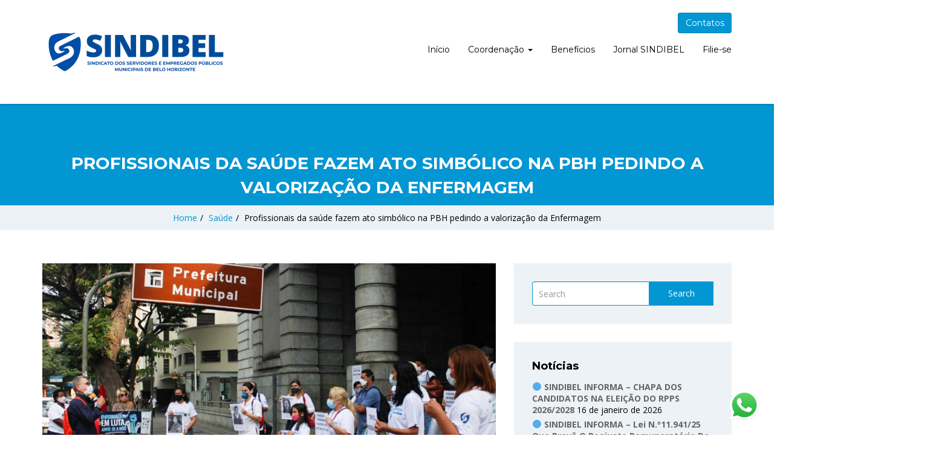

--- FILE ---
content_type: text/html; charset=UTF-8
request_url: https://sindibel.com.br/2021/05/profissionais-da-saude-fazem-ato-simbolico-na-pbh-pedindo-a-valorizacao-da-enfermagem/
body_size: 16472
content:
<!doctype html>
<html lang="pt-BR">
<head>
    <meta charset="UTF-8">
    <meta name="viewport" content="width=device-width, initial-scale=1">
    <link rel="profile" href="http://gmpg.org/xfn/11">

    <meta name='robots' content='index, follow, max-image-preview:large, max-snippet:-1, max-video-preview:-1' />

	<!-- This site is optimized with the Yoast SEO plugin v23.5 - https://yoast.com/wordpress/plugins/seo/ -->
	<title>Profissionais da saúde fazem ato simbólico na PBH pedindo a valorização da Enfermagem - SINDIBEL</title>
	<meta name="description" content="Marcando a semana da enfermagem, o SINDIBEL e os profissionais da enfermagem realizaram um ato simbólico de protesto em frente à PBH" />
	<link rel="canonical" href="https://sindibel.com.br/2021/05/profissionais-da-saude-fazem-ato-simbolico-na-pbh-pedindo-a-valorizacao-da-enfermagem/" />
	<meta property="og:locale" content="pt_BR" />
	<meta property="og:type" content="article" />
	<meta property="og:title" content="Profissionais da saúde fazem ato simbólico na PBH pedindo a valorização da Enfermagem - SINDIBEL" />
	<meta property="og:description" content="Marcando a semana da enfermagem, o SINDIBEL e os profissionais da enfermagem realizaram um ato simbólico de protesto em frente à PBH" />
	<meta property="og:url" content="https://sindibel.com.br/2021/05/profissionais-da-saude-fazem-ato-simbolico-na-pbh-pedindo-a-valorizacao-da-enfermagem/" />
	<meta property="og:site_name" content="SINDIBEL" />
	<meta property="article:publisher" content="https://www.facebook.com/sindibel" />
	<meta property="article:published_time" content="2021-05-14T17:00:34+00:00" />
	<meta property="article:modified_time" content="2021-05-18T16:36:25+00:00" />
	<meta property="og:image" content="https://sindibel.com.br/wp-content/uploads/2021/05/enmferm.png" />
	<meta property="og:image:width" content="1170" />
	<meta property="og:image:height" content="600" />
	<meta property="og:image:type" content="image/png" />
	<meta name="author" content="Comunicação" />
	<meta name="twitter:card" content="summary_large_image" />
	<meta name="twitter:creator" content="@sindibel" />
	<meta name="twitter:site" content="@sindibel" />
	<meta name="twitter:label1" content="Escrito por" />
	<meta name="twitter:data1" content="Comunicação" />
	<meta name="twitter:label2" content="Est. tempo de leitura" />
	<meta name="twitter:data2" content="1 minuto" />
	<script type="application/ld+json" class="yoast-schema-graph">{"@context":"https://schema.org","@graph":[{"@type":"Article","@id":"https://sindibel.com.br/2021/05/profissionais-da-saude-fazem-ato-simbolico-na-pbh-pedindo-a-valorizacao-da-enfermagem/#article","isPartOf":{"@id":"https://sindibel.com.br/2021/05/profissionais-da-saude-fazem-ato-simbolico-na-pbh-pedindo-a-valorizacao-da-enfermagem/"},"author":{"name":"Comunicação","@id":"https://sindibel.com.br/#/schema/person/7453fa65ff44fe6a608baffc77d8dc8e"},"headline":"Profissionais da saúde fazem ato simbólico na PBH pedindo a valorização da Enfermagem","datePublished":"2021-05-14T17:00:34+00:00","dateModified":"2021-05-18T16:36:25+00:00","mainEntityOfPage":{"@id":"https://sindibel.com.br/2021/05/profissionais-da-saude-fazem-ato-simbolico-na-pbh-pedindo-a-valorizacao-da-enfermagem/"},"wordCount":179,"publisher":{"@id":"https://sindibel.com.br/#organization"},"image":{"@id":"https://sindibel.com.br/2021/05/profissionais-da-saude-fazem-ato-simbolico-na-pbh-pedindo-a-valorizacao-da-enfermagem/#primaryimage"},"thumbnailUrl":"https://sindibel.com.br/wp-content/uploads/2021/05/enmferm.png","keywords":["enfermagem","PBH","piso da enfermagem","protesto"],"articleSection":["Saúde"],"inLanguage":"pt-BR"},{"@type":"WebPage","@id":"https://sindibel.com.br/2021/05/profissionais-da-saude-fazem-ato-simbolico-na-pbh-pedindo-a-valorizacao-da-enfermagem/","url":"https://sindibel.com.br/2021/05/profissionais-da-saude-fazem-ato-simbolico-na-pbh-pedindo-a-valorizacao-da-enfermagem/","name":"Profissionais da saúde fazem ato simbólico na PBH pedindo a valorização da Enfermagem - SINDIBEL","isPartOf":{"@id":"https://sindibel.com.br/#website"},"primaryImageOfPage":{"@id":"https://sindibel.com.br/2021/05/profissionais-da-saude-fazem-ato-simbolico-na-pbh-pedindo-a-valorizacao-da-enfermagem/#primaryimage"},"image":{"@id":"https://sindibel.com.br/2021/05/profissionais-da-saude-fazem-ato-simbolico-na-pbh-pedindo-a-valorizacao-da-enfermagem/#primaryimage"},"thumbnailUrl":"https://sindibel.com.br/wp-content/uploads/2021/05/enmferm.png","datePublished":"2021-05-14T17:00:34+00:00","dateModified":"2021-05-18T16:36:25+00:00","description":"Marcando a semana da enfermagem, o SINDIBEL e os profissionais da enfermagem realizaram um ato simbólico de protesto em frente à PBH","breadcrumb":{"@id":"https://sindibel.com.br/2021/05/profissionais-da-saude-fazem-ato-simbolico-na-pbh-pedindo-a-valorizacao-da-enfermagem/#breadcrumb"},"inLanguage":"pt-BR","potentialAction":[{"@type":"ReadAction","target":["https://sindibel.com.br/2021/05/profissionais-da-saude-fazem-ato-simbolico-na-pbh-pedindo-a-valorizacao-da-enfermagem/"]}]},{"@type":"ImageObject","inLanguage":"pt-BR","@id":"https://sindibel.com.br/2021/05/profissionais-da-saude-fazem-ato-simbolico-na-pbh-pedindo-a-valorizacao-da-enfermagem/#primaryimage","url":"https://sindibel.com.br/wp-content/uploads/2021/05/enmferm.png","contentUrl":"https://sindibel.com.br/wp-content/uploads/2021/05/enmferm.png","width":1170,"height":600},{"@type":"BreadcrumbList","@id":"https://sindibel.com.br/2021/05/profissionais-da-saude-fazem-ato-simbolico-na-pbh-pedindo-a-valorizacao-da-enfermagem/#breadcrumb","itemListElement":[{"@type":"ListItem","position":1,"name":"Início","item":"https://sindibel.com.br/"},{"@type":"ListItem","position":2,"name":"Notícias","item":"https://sindibel.com.br/noticias/"},{"@type":"ListItem","position":3,"name":"Profissionais da saúde fazem ato simbólico na PBH pedindo a valorização da Enfermagem"}]},{"@type":"WebSite","@id":"https://sindibel.com.br/#website","url":"https://sindibel.com.br/","name":"SINDIBEL","description":"Sindicato dos Servidores Públicos Municipais de Belo Horizonte","publisher":{"@id":"https://sindibel.com.br/#organization"},"potentialAction":[{"@type":"SearchAction","target":{"@type":"EntryPoint","urlTemplate":"https://sindibel.com.br/?s={search_term_string}"},"query-input":{"@type":"PropertyValueSpecification","valueRequired":true,"valueName":"search_term_string"}}],"inLanguage":"pt-BR"},{"@type":"Organization","@id":"https://sindibel.com.br/#organization","name":"SINDIBEL","url":"https://sindibel.com.br/","logo":{"@type":"ImageObject","inLanguage":"pt-BR","@id":"https://sindibel.com.br/#/schema/logo/image/","url":"https://sindibel.com.br/wp-content/uploads/2021/01/fav.png","contentUrl":"https://sindibel.com.br/wp-content/uploads/2021/01/fav.png","width":336,"height":297,"caption":"SINDIBEL"},"image":{"@id":"https://sindibel.com.br/#/schema/logo/image/"},"sameAs":["https://www.facebook.com/sindibel","https://x.com/sindibel","https://www.instagram.com/sindibelsindicato/","https://www.youtube.com/user/CanalSindibel"]},{"@type":"Person","@id":"https://sindibel.com.br/#/schema/person/7453fa65ff44fe6a608baffc77d8dc8e","name":"Comunicação","image":{"@type":"ImageObject","inLanguage":"pt-BR","@id":"https://sindibel.com.br/#/schema/person/image/","url":"https://secure.gravatar.com/avatar/b4641deeeacd09dc4e8967f1dc686107?s=96&d=mm&r=g","contentUrl":"https://secure.gravatar.com/avatar/b4641deeeacd09dc4e8967f1dc686107?s=96&d=mm&r=g","caption":"Comunicação"},"sameAs":["https://sindibel.com.br"],"url":"https://sindibel.com.br/author/8fbbec5ba284b734/"}]}</script>
	<!-- / Yoast SEO plugin. -->


<link rel='dns-prefetch' href='//fonts.googleapis.com' />
<link rel='preconnect' href='https://fonts.gstatic.com' crossorigin />
<link rel="alternate" type="application/rss+xml" title="Feed para SINDIBEL &raquo;" href="https://sindibel.com.br/feed/" />
<link rel="alternate" type="application/rss+xml" title="Feed de comentários para SINDIBEL &raquo;" href="https://sindibel.com.br/comments/feed/" />
<script type="text/javascript">
/* <![CDATA[ */
window._wpemojiSettings = {"baseUrl":"https:\/\/s.w.org\/images\/core\/emoji\/14.0.0\/72x72\/","ext":".png","svgUrl":"https:\/\/s.w.org\/images\/core\/emoji\/14.0.0\/svg\/","svgExt":".svg","source":{"concatemoji":"https:\/\/sindibel.com.br\/wp-includes\/js\/wp-emoji-release.min.js?ver=6.4.7"}};
/*! This file is auto-generated */
!function(i,n){var o,s,e;function c(e){try{var t={supportTests:e,timestamp:(new Date).valueOf()};sessionStorage.setItem(o,JSON.stringify(t))}catch(e){}}function p(e,t,n){e.clearRect(0,0,e.canvas.width,e.canvas.height),e.fillText(t,0,0);var t=new Uint32Array(e.getImageData(0,0,e.canvas.width,e.canvas.height).data),r=(e.clearRect(0,0,e.canvas.width,e.canvas.height),e.fillText(n,0,0),new Uint32Array(e.getImageData(0,0,e.canvas.width,e.canvas.height).data));return t.every(function(e,t){return e===r[t]})}function u(e,t,n){switch(t){case"flag":return n(e,"\ud83c\udff3\ufe0f\u200d\u26a7\ufe0f","\ud83c\udff3\ufe0f\u200b\u26a7\ufe0f")?!1:!n(e,"\ud83c\uddfa\ud83c\uddf3","\ud83c\uddfa\u200b\ud83c\uddf3")&&!n(e,"\ud83c\udff4\udb40\udc67\udb40\udc62\udb40\udc65\udb40\udc6e\udb40\udc67\udb40\udc7f","\ud83c\udff4\u200b\udb40\udc67\u200b\udb40\udc62\u200b\udb40\udc65\u200b\udb40\udc6e\u200b\udb40\udc67\u200b\udb40\udc7f");case"emoji":return!n(e,"\ud83e\udef1\ud83c\udffb\u200d\ud83e\udef2\ud83c\udfff","\ud83e\udef1\ud83c\udffb\u200b\ud83e\udef2\ud83c\udfff")}return!1}function f(e,t,n){var r="undefined"!=typeof WorkerGlobalScope&&self instanceof WorkerGlobalScope?new OffscreenCanvas(300,150):i.createElement("canvas"),a=r.getContext("2d",{willReadFrequently:!0}),o=(a.textBaseline="top",a.font="600 32px Arial",{});return e.forEach(function(e){o[e]=t(a,e,n)}),o}function t(e){var t=i.createElement("script");t.src=e,t.defer=!0,i.head.appendChild(t)}"undefined"!=typeof Promise&&(o="wpEmojiSettingsSupports",s=["flag","emoji"],n.supports={everything:!0,everythingExceptFlag:!0},e=new Promise(function(e){i.addEventListener("DOMContentLoaded",e,{once:!0})}),new Promise(function(t){var n=function(){try{var e=JSON.parse(sessionStorage.getItem(o));if("object"==typeof e&&"number"==typeof e.timestamp&&(new Date).valueOf()<e.timestamp+604800&&"object"==typeof e.supportTests)return e.supportTests}catch(e){}return null}();if(!n){if("undefined"!=typeof Worker&&"undefined"!=typeof OffscreenCanvas&&"undefined"!=typeof URL&&URL.createObjectURL&&"undefined"!=typeof Blob)try{var e="postMessage("+f.toString()+"("+[JSON.stringify(s),u.toString(),p.toString()].join(",")+"));",r=new Blob([e],{type:"text/javascript"}),a=new Worker(URL.createObjectURL(r),{name:"wpTestEmojiSupports"});return void(a.onmessage=function(e){c(n=e.data),a.terminate(),t(n)})}catch(e){}c(n=f(s,u,p))}t(n)}).then(function(e){for(var t in e)n.supports[t]=e[t],n.supports.everything=n.supports.everything&&n.supports[t],"flag"!==t&&(n.supports.everythingExceptFlag=n.supports.everythingExceptFlag&&n.supports[t]);n.supports.everythingExceptFlag=n.supports.everythingExceptFlag&&!n.supports.flag,n.DOMReady=!1,n.readyCallback=function(){n.DOMReady=!0}}).then(function(){return e}).then(function(){var e;n.supports.everything||(n.readyCallback(),(e=n.source||{}).concatemoji?t(e.concatemoji):e.wpemoji&&e.twemoji&&(t(e.twemoji),t(e.wpemoji)))}))}((window,document),window._wpemojiSettings);
/* ]]> */
</script>
<link rel='stylesheet' id='embed-pdf-viewer-css' href='https://sindibel.com.br/wp-content/plugins/embed-pdf-viewer/css/embed-pdf-viewer.css?ver=2.4.6' type='text/css' media='screen' />
<link rel='stylesheet' id='ht_ctc_main_css-css' href='https://sindibel.com.br/wp-content/plugins/click-to-chat-for-whatsapp/new/inc/assets/css/main.css?ver=4.30' type='text/css' media='all' />
<style id='wp-emoji-styles-inline-css' type='text/css'>

	img.wp-smiley, img.emoji {
		display: inline !important;
		border: none !important;
		box-shadow: none !important;
		height: 1em !important;
		width: 1em !important;
		margin: 0 0.07em !important;
		vertical-align: -0.1em !important;
		background: none !important;
		padding: 0 !important;
	}
</style>
<link rel='stylesheet' id='wp-block-library-css' href='https://sindibel.com.br/wp-includes/css/dist/block-library/style.min.css?ver=6.4.7' type='text/css' media='all' />
<style id='classic-theme-styles-inline-css' type='text/css'>
/*! This file is auto-generated */
.wp-block-button__link{color:#fff;background-color:#32373c;border-radius:9999px;box-shadow:none;text-decoration:none;padding:calc(.667em + 2px) calc(1.333em + 2px);font-size:1.125em}.wp-block-file__button{background:#32373c;color:#fff;text-decoration:none}
</style>
<style id='global-styles-inline-css' type='text/css'>
body{--wp--preset--color--black: #000000;--wp--preset--color--cyan-bluish-gray: #abb8c3;--wp--preset--color--white: #ffffff;--wp--preset--color--pale-pink: #f78da7;--wp--preset--color--vivid-red: #cf2e2e;--wp--preset--color--luminous-vivid-orange: #ff6900;--wp--preset--color--luminous-vivid-amber: #fcb900;--wp--preset--color--light-green-cyan: #7bdcb5;--wp--preset--color--vivid-green-cyan: #00d084;--wp--preset--color--pale-cyan-blue: #8ed1fc;--wp--preset--color--vivid-cyan-blue: #0693e3;--wp--preset--color--vivid-purple: #9b51e0;--wp--preset--gradient--vivid-cyan-blue-to-vivid-purple: linear-gradient(135deg,rgba(6,147,227,1) 0%,rgb(155,81,224) 100%);--wp--preset--gradient--light-green-cyan-to-vivid-green-cyan: linear-gradient(135deg,rgb(122,220,180) 0%,rgb(0,208,130) 100%);--wp--preset--gradient--luminous-vivid-amber-to-luminous-vivid-orange: linear-gradient(135deg,rgba(252,185,0,1) 0%,rgba(255,105,0,1) 100%);--wp--preset--gradient--luminous-vivid-orange-to-vivid-red: linear-gradient(135deg,rgba(255,105,0,1) 0%,rgb(207,46,46) 100%);--wp--preset--gradient--very-light-gray-to-cyan-bluish-gray: linear-gradient(135deg,rgb(238,238,238) 0%,rgb(169,184,195) 100%);--wp--preset--gradient--cool-to-warm-spectrum: linear-gradient(135deg,rgb(74,234,220) 0%,rgb(151,120,209) 20%,rgb(207,42,186) 40%,rgb(238,44,130) 60%,rgb(251,105,98) 80%,rgb(254,248,76) 100%);--wp--preset--gradient--blush-light-purple: linear-gradient(135deg,rgb(255,206,236) 0%,rgb(152,150,240) 100%);--wp--preset--gradient--blush-bordeaux: linear-gradient(135deg,rgb(254,205,165) 0%,rgb(254,45,45) 50%,rgb(107,0,62) 100%);--wp--preset--gradient--luminous-dusk: linear-gradient(135deg,rgb(255,203,112) 0%,rgb(199,81,192) 50%,rgb(65,88,208) 100%);--wp--preset--gradient--pale-ocean: linear-gradient(135deg,rgb(255,245,203) 0%,rgb(182,227,212) 50%,rgb(51,167,181) 100%);--wp--preset--gradient--electric-grass: linear-gradient(135deg,rgb(202,248,128) 0%,rgb(113,206,126) 100%);--wp--preset--gradient--midnight: linear-gradient(135deg,rgb(2,3,129) 0%,rgb(40,116,252) 100%);--wp--preset--font-size--small: 13px;--wp--preset--font-size--medium: 20px;--wp--preset--font-size--large: 36px;--wp--preset--font-size--x-large: 42px;--wp--preset--spacing--20: 0.44rem;--wp--preset--spacing--30: 0.67rem;--wp--preset--spacing--40: 1rem;--wp--preset--spacing--50: 1.5rem;--wp--preset--spacing--60: 2.25rem;--wp--preset--spacing--70: 3.38rem;--wp--preset--spacing--80: 5.06rem;--wp--preset--shadow--natural: 6px 6px 9px rgba(0, 0, 0, 0.2);--wp--preset--shadow--deep: 12px 12px 50px rgba(0, 0, 0, 0.4);--wp--preset--shadow--sharp: 6px 6px 0px rgba(0, 0, 0, 0.2);--wp--preset--shadow--outlined: 6px 6px 0px -3px rgba(255, 255, 255, 1), 6px 6px rgba(0, 0, 0, 1);--wp--preset--shadow--crisp: 6px 6px 0px rgba(0, 0, 0, 1);}:where(.is-layout-flex){gap: 0.5em;}:where(.is-layout-grid){gap: 0.5em;}body .is-layout-flow > .alignleft{float: left;margin-inline-start: 0;margin-inline-end: 2em;}body .is-layout-flow > .alignright{float: right;margin-inline-start: 2em;margin-inline-end: 0;}body .is-layout-flow > .aligncenter{margin-left: auto !important;margin-right: auto !important;}body .is-layout-constrained > .alignleft{float: left;margin-inline-start: 0;margin-inline-end: 2em;}body .is-layout-constrained > .alignright{float: right;margin-inline-start: 2em;margin-inline-end: 0;}body .is-layout-constrained > .aligncenter{margin-left: auto !important;margin-right: auto !important;}body .is-layout-constrained > :where(:not(.alignleft):not(.alignright):not(.alignfull)){max-width: var(--wp--style--global--content-size);margin-left: auto !important;margin-right: auto !important;}body .is-layout-constrained > .alignwide{max-width: var(--wp--style--global--wide-size);}body .is-layout-flex{display: flex;}body .is-layout-flex{flex-wrap: wrap;align-items: center;}body .is-layout-flex > *{margin: 0;}body .is-layout-grid{display: grid;}body .is-layout-grid > *{margin: 0;}:where(.wp-block-columns.is-layout-flex){gap: 2em;}:where(.wp-block-columns.is-layout-grid){gap: 2em;}:where(.wp-block-post-template.is-layout-flex){gap: 1.25em;}:where(.wp-block-post-template.is-layout-grid){gap: 1.25em;}.has-black-color{color: var(--wp--preset--color--black) !important;}.has-cyan-bluish-gray-color{color: var(--wp--preset--color--cyan-bluish-gray) !important;}.has-white-color{color: var(--wp--preset--color--white) !important;}.has-pale-pink-color{color: var(--wp--preset--color--pale-pink) !important;}.has-vivid-red-color{color: var(--wp--preset--color--vivid-red) !important;}.has-luminous-vivid-orange-color{color: var(--wp--preset--color--luminous-vivid-orange) !important;}.has-luminous-vivid-amber-color{color: var(--wp--preset--color--luminous-vivid-amber) !important;}.has-light-green-cyan-color{color: var(--wp--preset--color--light-green-cyan) !important;}.has-vivid-green-cyan-color{color: var(--wp--preset--color--vivid-green-cyan) !important;}.has-pale-cyan-blue-color{color: var(--wp--preset--color--pale-cyan-blue) !important;}.has-vivid-cyan-blue-color{color: var(--wp--preset--color--vivid-cyan-blue) !important;}.has-vivid-purple-color{color: var(--wp--preset--color--vivid-purple) !important;}.has-black-background-color{background-color: var(--wp--preset--color--black) !important;}.has-cyan-bluish-gray-background-color{background-color: var(--wp--preset--color--cyan-bluish-gray) !important;}.has-white-background-color{background-color: var(--wp--preset--color--white) !important;}.has-pale-pink-background-color{background-color: var(--wp--preset--color--pale-pink) !important;}.has-vivid-red-background-color{background-color: var(--wp--preset--color--vivid-red) !important;}.has-luminous-vivid-orange-background-color{background-color: var(--wp--preset--color--luminous-vivid-orange) !important;}.has-luminous-vivid-amber-background-color{background-color: var(--wp--preset--color--luminous-vivid-amber) !important;}.has-light-green-cyan-background-color{background-color: var(--wp--preset--color--light-green-cyan) !important;}.has-vivid-green-cyan-background-color{background-color: var(--wp--preset--color--vivid-green-cyan) !important;}.has-pale-cyan-blue-background-color{background-color: var(--wp--preset--color--pale-cyan-blue) !important;}.has-vivid-cyan-blue-background-color{background-color: var(--wp--preset--color--vivid-cyan-blue) !important;}.has-vivid-purple-background-color{background-color: var(--wp--preset--color--vivid-purple) !important;}.has-black-border-color{border-color: var(--wp--preset--color--black) !important;}.has-cyan-bluish-gray-border-color{border-color: var(--wp--preset--color--cyan-bluish-gray) !important;}.has-white-border-color{border-color: var(--wp--preset--color--white) !important;}.has-pale-pink-border-color{border-color: var(--wp--preset--color--pale-pink) !important;}.has-vivid-red-border-color{border-color: var(--wp--preset--color--vivid-red) !important;}.has-luminous-vivid-orange-border-color{border-color: var(--wp--preset--color--luminous-vivid-orange) !important;}.has-luminous-vivid-amber-border-color{border-color: var(--wp--preset--color--luminous-vivid-amber) !important;}.has-light-green-cyan-border-color{border-color: var(--wp--preset--color--light-green-cyan) !important;}.has-vivid-green-cyan-border-color{border-color: var(--wp--preset--color--vivid-green-cyan) !important;}.has-pale-cyan-blue-border-color{border-color: var(--wp--preset--color--pale-cyan-blue) !important;}.has-vivid-cyan-blue-border-color{border-color: var(--wp--preset--color--vivid-cyan-blue) !important;}.has-vivid-purple-border-color{border-color: var(--wp--preset--color--vivid-purple) !important;}.has-vivid-cyan-blue-to-vivid-purple-gradient-background{background: var(--wp--preset--gradient--vivid-cyan-blue-to-vivid-purple) !important;}.has-light-green-cyan-to-vivid-green-cyan-gradient-background{background: var(--wp--preset--gradient--light-green-cyan-to-vivid-green-cyan) !important;}.has-luminous-vivid-amber-to-luminous-vivid-orange-gradient-background{background: var(--wp--preset--gradient--luminous-vivid-amber-to-luminous-vivid-orange) !important;}.has-luminous-vivid-orange-to-vivid-red-gradient-background{background: var(--wp--preset--gradient--luminous-vivid-orange-to-vivid-red) !important;}.has-very-light-gray-to-cyan-bluish-gray-gradient-background{background: var(--wp--preset--gradient--very-light-gray-to-cyan-bluish-gray) !important;}.has-cool-to-warm-spectrum-gradient-background{background: var(--wp--preset--gradient--cool-to-warm-spectrum) !important;}.has-blush-light-purple-gradient-background{background: var(--wp--preset--gradient--blush-light-purple) !important;}.has-blush-bordeaux-gradient-background{background: var(--wp--preset--gradient--blush-bordeaux) !important;}.has-luminous-dusk-gradient-background{background: var(--wp--preset--gradient--luminous-dusk) !important;}.has-pale-ocean-gradient-background{background: var(--wp--preset--gradient--pale-ocean) !important;}.has-electric-grass-gradient-background{background: var(--wp--preset--gradient--electric-grass) !important;}.has-midnight-gradient-background{background: var(--wp--preset--gradient--midnight) !important;}.has-small-font-size{font-size: var(--wp--preset--font-size--small) !important;}.has-medium-font-size{font-size: var(--wp--preset--font-size--medium) !important;}.has-large-font-size{font-size: var(--wp--preset--font-size--large) !important;}.has-x-large-font-size{font-size: var(--wp--preset--font-size--x-large) !important;}
.wp-block-navigation a:where(:not(.wp-element-button)){color: inherit;}
:where(.wp-block-post-template.is-layout-flex){gap: 1.25em;}:where(.wp-block-post-template.is-layout-grid){gap: 1.25em;}
:where(.wp-block-columns.is-layout-flex){gap: 2em;}:where(.wp-block-columns.is-layout-grid){gap: 2em;}
.wp-block-pullquote{font-size: 1.5em;line-height: 1.6;}
</style>
<link rel='stylesheet' id='sequence-theme-basic-css' href='https://sindibel.com.br/wp-content/plugins/academix-core/assets/css/sequence-theme.basic.min.css?ver=6.4.7' type='text/css' media='all' />
<link rel='stylesheet' id='ekko-lightbox-css' href='https://sindibel.com.br/wp-content/plugins/academix-core/assets/css/ekko-lightbox.min.css?ver=6.4.7' type='text/css' media='all' />
<link rel='stylesheet' id='pld-public-css' href='https://sindibel.com.br/wp-content/plugins/post-list-designer/assets/css/bld-public.css?ver=3.4.2' type='text/css' media='all' />
<link rel='stylesheet' id='academix-fonts-css' href='https://fonts.googleapis.com/css?family=Montserrat%3A400%2C500%2C700%7COpen+Sans%3A300%2C400%2C400italic%2C600%2C700&#038;subset=latin%2Clatin-ext' type='text/css' media='all' />
<link rel='stylesheet' id='bootstrap-css' href='https://sindibel.com.br/wp-content/themes/academix/assets/css/bootstrap.min.css?ver=3.3.2' type='text/css' media='all' />
<link rel='stylesheet' id='ionicons-min-css' href='https://sindibel.com.br/wp-content/themes/academix/assets/css/ionicons.min.css?ver=2.0.0' type='text/css' media='all' />
<link rel='stylesheet' id='animate-min-css' href='https://sindibel.com.br/wp-content/themes/academix/assets/css/animate.min.css?ver=1.0.0' type='text/css' media='all' />
<link rel='stylesheet' id='bootstrap-dropdownhover-min-css' href='https://sindibel.com.br/wp-content/themes/academix/assets/css/bootstrap-dropdownhover.min.css?ver=1.0.0' type='text/css' media='all' />
<link rel='stylesheet' id='meanmenu-css' href='https://sindibel.com.br/wp-content/themes/academix/assets/css/meanmenu.css?ver=2.0.7' type='text/css' media='all' />
<link rel='stylesheet' id='academix-main-css' href='https://sindibel.com.br/wp-content/themes/academix/assets/css/main.css?ver=1.0.0' type='text/css' media='all' />
<link rel='stylesheet' id='academix-style-css' href='https://sindibel.com.br/wp-content/themes/academix/style.css?ver=1.2.1' type='text/css' media='all' />
<style id='academix-style-inline-css' type='text/css'>
.navbar-brand img{ height:134px; }.navbar-brand img{ width:310px; }
</style>
<link rel='stylesheet' id='academix-print-style-css' href='https://sindibel.com.br/wp-content/themes/academix/print.css?ver=1.2.1' type='text/css' media='print' />
<link rel="preload" as="style" href="https://fonts.googleapis.com/css?family=Montserrat:400,700%7COpen%20Sans:400&#038;display=swap&#038;ver=1762897944" /><link rel="stylesheet" href="https://fonts.googleapis.com/css?family=Montserrat:400,700%7COpen%20Sans:400&#038;display=swap&#038;ver=1762897944" media="print" onload="this.media='all'"><noscript><link rel="stylesheet" href="https://fonts.googleapis.com/css?family=Montserrat:400,700%7COpen%20Sans:400&#038;display=swap&#038;ver=1762897944" /></noscript><link rel='stylesheet' id='kc-general-css' href='https://sindibel.com.br/wp-content/plugins/kingcomposer/assets/frontend/css/kingcomposer.min.css?ver=2.9.6' type='text/css' media='all' />
<link rel='stylesheet' id='kc-animate-css' href='https://sindibel.com.br/wp-content/plugins/kingcomposer/assets/css/animate.css?ver=2.9.6' type='text/css' media='all' />
<link rel='stylesheet' id='kc-icon-1-css' href='https://sindibel.com.br/wp-content/themes/academix/assets/css/ionicons.min.css?ver=2.9.6' type='text/css' media='all' />
<link rel='stylesheet' id='kc-icon-2-css' href='https://sindibel.com.br/wp-content/plugins/kingcomposer/assets/css/icons.css?ver=2.9.6' type='text/css' media='all' />
<script type="text/javascript" src="https://sindibel.com.br/wp-includes/js/jquery/jquery.min.js?ver=3.7.1" id="jquery-core-js"></script>
<script type="text/javascript" src="https://sindibel.com.br/wp-includes/js/jquery/jquery-migrate.min.js?ver=3.4.1" id="jquery-migrate-js"></script>
<link rel="https://api.w.org/" href="https://sindibel.com.br/wp-json/" /><link rel="alternate" type="application/json" href="https://sindibel.com.br/wp-json/wp/v2/posts/4927" /><link rel="EditURI" type="application/rsd+xml" title="RSD" href="https://sindibel.com.br/xmlrpc.php?rsd" />
<meta name="generator" content="WordPress 6.4.7" />
<link rel='shortlink' href='https://sindibel.com.br/?p=4927' />
<link rel="alternate" type="application/json+oembed" href="https://sindibel.com.br/wp-json/oembed/1.0/embed?url=https%3A%2F%2Fsindibel.com.br%2F2021%2F05%2Fprofissionais-da-saude-fazem-ato-simbolico-na-pbh-pedindo-a-valorizacao-da-enfermagem%2F" />
<link rel="alternate" type="text/xml+oembed" href="https://sindibel.com.br/wp-json/oembed/1.0/embed?url=https%3A%2F%2Fsindibel.com.br%2F2021%2F05%2Fprofissionais-da-saude-fazem-ato-simbolico-na-pbh-pedindo-a-valorizacao-da-enfermagem%2F&#038;format=xml" />
<meta name="generator" content="Redux 4.5.10" /><meta name="cdp-version" content="1.5.0" /><script type="text/javascript">var kc_script_data={ajax_url:"https://sindibel.com.br/wp-admin/admin-ajax.php"}</script><link rel="apple-touch-icon" sizes="180x180" href="/wp-content/uploads/fbrfg/apple-touch-icon.png">
<link rel="icon" type="image/png" sizes="32x32" href="/wp-content/uploads/fbrfg/favicon-32x32.png">
<link rel="icon" type="image/png" sizes="16x16" href="/wp-content/uploads/fbrfg/favicon-16x16.png">
<link rel="manifest" href="/wp-content/uploads/fbrfg/site.webmanifest">
<link rel="mask-icon" href="/wp-content/uploads/fbrfg/safari-pinned-tab.svg" color="#5bbad5">
<link rel="shortcut icon" href="/wp-content/uploads/fbrfg/favicon.ico">
<meta name="msapplication-TileColor" content="#da532c">
<meta name="msapplication-config" content="/wp-content/uploads/fbrfg/browserconfig.xml">
<meta name="theme-color" content="#ffffff"><link rel="icon" href="https://sindibel.com.br/wp-content/uploads/2021/01/cropped-fav-32x32.png" sizes="32x32" />
<link rel="icon" href="https://sindibel.com.br/wp-content/uploads/2021/01/cropped-fav-192x192.png" sizes="192x192" />
<link rel="apple-touch-icon" href="https://sindibel.com.br/wp-content/uploads/2021/01/cropped-fav-180x180.png" />
<meta name="msapplication-TileImage" content="https://sindibel.com.br/wp-content/uploads/2021/01/cropped-fav-270x270.png" />
	<style>
	.sabbi-page-header{
		background-color: ;
	}
	.blog-banner.sabbi-page-header{
		background-color: ;
	}
    </style>
			<style type="text/css" id="wp-custom-css">
			.mean-nav .mobile-menu-logo a.navbar-brand img {
		width: 150px !important;
		object-fit: cover;
}
div.pld-pagination.pld-clearfix{
		padding-top: 20px !important;
}
.journal-papers-doi span {
		color: transparent;
}
.journal-papers-doi span:before {
		content:'DOM:\2004';
padding-right: 2px;
		color: black ;
}
.blo-cat, .blo-tag{
	display:none !important;
}		</style>
		<style id="academix_options-dynamic-css" title="dynamic-css" class="redux-options-output">.academix-content-area{padding-top:25px;padding-bottom:25px;}.navbar-white{padding-top:0px;padding-bottom:0px;}.navbar-nav>li>a{padding-top:15px;padding-right:15px;padding-bottom:15px;padding-left:15px;}.navbar-nav-hov_underline .navbar-nav .dropdown-menu{width:210px;}.navbar-nav-hov_underline .navbar-nav .dropdown-menu li a{padding-top:10px;padding-right:15px;padding-bottom:10px;padding-left:15px;}.navbar-nav{font-family:Montserrat;line-height:20px;font-weight:400;font-size:12px;}.navbar-white{background-color:#fff;}{color:#fff;}{background-color:#000;}.navbar-nav-hov_underline .navbar-nav li a{color:#000;}{background-color:#000;}.navbar-nav-hov_underline .navbar-nav li a:hover{color:#000;}.navbar-nav-hov_underline .navbar-nav .dropdown-menu{background-color:#fff;}{color:#fff;}{background-color:#000000;}.navbar-nav-hov_underline .navbar-nav .dropdown-menu > li > a{color:#000000;}{background-color:#000000;}.navbar-nav-hov_underline .navbar-nav .dropdown-menu > li > a:hover{color:#000000;}.mean-nav .mobile-menu-logo a.navbar-brand img{height:82px;width:213px;}.mean-container .mean-nav{padding-top:0px;padding-bottom:0px;}.mean-container .mean-nav ul li a{padding-top:8px;padding-left:15px;}.mean-container .mean-nav ul li li a{padding-top:8px;}.mean-container .mean-nav{font-family:Montserrat;line-height:26px;font-weight:400;font-size:12px;}.mean-container .mean-nav ul li a.mean-expand:hover{background-color:#ffffff;}{color:#ffffff;}.mean-container .mean-nav{background-color:#fff;}{color:#fff;}{background-color:#000;}.mean-container .mean-nav ul li a{color:#000;}{background-color:#000;}.mean-container .mean-nav ul li a:hover{color:#000;}.mean-container .mean-nav ul li li a{background-color:#fff;}{color:#fff;}{background-color:#000000;}.mean-container .mean-nav ul li li a{color:#000000;}{background-color:#000000;}.mean-container .mean-nav ul li li a:hover{color:#000000;}.navbar-nav{font-size:14px;}.nav-btn-wrap .btn-primary{background-color:#0296d3;}{color:#0296d3;}.nav-btn-wrap .btn-primary{border-right:0px solid #0296d3;}{background-color:#ffffff;}.sabbi-page-header .page-title{color:#ffffff;}.breadcrumb{padding-top:8px;padding-right:15px;padding-bottom:8px;padding-left:15px;}.auth-breadcrumb-wrap{background-color:#EDF2F6;}{color:#EDF2F6;}{background-color:#000000;}.sabbi-breadcrumb{color:#000000;}{background-color:#000;}.sabbi-breadcrumb > li > span.separator{color:#000;}.blog-banner.sabbi-page-header .page-title{font-family:Montserrat;line-height:40px;font-weight:700;font-size:28px;}{background-color:#ffffff;}.blog-banner.sabbi-page-header .page-title{color:#ffffff;}.blog-breadcrumb .breadcrumb{padding-top:8px;padding-right:15px;padding-bottom:8px;padding-left:15px;}.blog-breadcrumb.auth-breadcrumb-wrap{background-color:#EDF2F6;}{color:#EDF2F6;}{background-color:#000;}.blog-breadcrumb .breadcrumb{color:#000;}{background-color:#000;}.blog-breadcrumb .sabbi-breadcrumb > li > span.separator{color:#000;}.section-footer .footer-site-info{padding-top:50px;padding-bottom:50px;}.site-footer.section-footer{background-color:#EDF2F6;}{color:#EDF2F6;}.section-footer .footer-site-info .widget-title{font-family:Montserrat;line-height:20px;font-weight:700;font-size:16px;}.section-footer .widget_text .textwidget p, .section-footer p, .footer-site-info .event-list .title a, .section-footer .widget ul li a, .footer-site-info .event-list .date{font-family:"Open Sans";line-height:25px;font-size:14px;}{background-color:#000;}.section-footer .footer-site-info .widget-title{color:#000;}.section-footer .footer-bar{padding-top:20px;padding-bottom:20px;}.section-footer .footer-bar .powredby, .copyright{font-family:"Open Sans";line-height:25px;font-weight:400;font-size:12px;}.section-footer .footer-bar{background-color:#e6ebef;}{color:#e6ebef;}{background-color:#000;}.powredby, .copyright{color:#000;}body{font-family:"Open Sans";line-height:25.032px;font-weight:400;font-style:normal;color:#000000;font-size:14px;}a{color:#0296d3;}a:hover{color:#0296d3;}a:active{color:#0296d3;}h1{font-family:Montserrat;font-weight:700;font-style:normal;color:#111;}h2{font-family:Montserrat;font-weight:700;font-style:normal;}h3{font-family:Montserrat;line-height:20px;font-weight:700;font-style:normal;color:#000;font-size:24px;}h4{font-family:Montserrat;line-height:20px;font-weight:700;font-style:normal;color:#000;font-size:18px;}h5{font-family:Montserrat;line-height:20px;font-weight:700;font-style:normal;color:#000;font-size:14px;}h6{font-family:Montserrat;line-height:20px;font-weight:700;font-style:normal;color:#000;font-size:12px;}</style></head>

<body class="post-template-default single single-post postid-4927 single-format-standard wp-custom-logo color1 kc-css-system">

<!-- start preloader -->
<div class="preloader-wrap">
    <div class="preloader-spinner">
        <div class="preloader-dot1"></div>
        <div class="preloader-dot2"></div>
    </div>
</div>
<!-- / end preloader -->


<div class="site-main" style="background-image: url();" >
<div id="page" class="site ">
    <header class="sabbi-site-head">
        <nav class="navbar hidden-sm hidden-xs navbar-white navbar-kawsa navbar-fixed-top " role="navigation">
            <div class="container">
                <div class="navbar-header">
                    <button aria-controls="navbar" aria-expanded="false" class="navbar-toggle collapsed" data-target="#navbar" data-toggle="collapse" type="button"><span class="sr-only"> Toggle navigation</span> <span class="icon-bar"></span> <span class="icon-bar"></span> <span class="icon-bar"></span></button> 
                    	    <a class="navbar-brand" href="https://sindibel.com.br/" title="SINDIBEL" data-scroll><img src="https://sindibel.com.br/wp-content/uploads/2025/11/Logo-Sindibel-Qualidade.webp" alt="" class="img-responsive"></a>
	                  </div>
                <div class="navbar-collapse collapse sabbi-navbar-collapse  navbar-nav-hov_underline" id="navbar">
                                        <div class="nav-btn-wrap"><a href="https://sindibel.com.br/contatos" class="btn btn-primary pull-right">Contatos</a></div>
                                        <ul id="menu-main-nav" class="nav navbar-nav navbar-right"><li itemscope="itemscope" itemtype="https://www.schema.org/SiteNavigationElement" id="menu-item-1617" class="menu-item menu-item-type-post_type menu-item-object-page menu-item-home menu-item-1617"><a title="Início" href="https://sindibel.com.br/">Início</a></li>
<li itemscope="itemscope" itemtype="https://www.schema.org/SiteNavigationElement" id="menu-item-2243" class="menu-item menu-item-type-post_type menu-item-object-team menu-item-has-children menu-item-2243 dropdown"><a title="Coordenação" href="https://sindibel.com.br/diretoriasindibel/diretoria-colegiada/" data-hover="dropdown" data-animations="zoomIn" class="dropdown-toggle" aria-haspopup="true">Coordenação <span class="caret"></span></a>
<ul role="menu" class="dropdown-menu" >
	<li itemscope="itemscope" itemtype="https://www.schema.org/SiteNavigationElement" id="menu-item-7518" class="menu-item menu-item-type-custom menu-item-object-custom menu-item-7518"><a title="Diretoria Colegiada" href="https://sindibel.com.br/diretoriasindibel/diretoria-colegiada/">Diretoria Colegiada</a></li>
	<li itemscope="itemscope" itemtype="https://www.schema.org/SiteNavigationElement" id="menu-item-7517" class="menu-item menu-item-type-post_type menu-item-object-page menu-item-7517"><a title="Coordenações" href="https://sindibel.com.br/diretores/">Coordenações</a></li>
</ul>
</li>
<li itemscope="itemscope" itemtype="https://www.schema.org/SiteNavigationElement" id="menu-item-5408" class="menu-item menu-item-type-post_type menu-item-object-page menu-item-5408"><a title="Benefícios" href="https://sindibel.com.br/clube-de-beneficios/">Benefícios</a></li>
<li itemscope="itemscope" itemtype="https://www.schema.org/SiteNavigationElement" id="menu-item-6416" class="menu-item menu-item-type-post_type menu-item-object-page menu-item-6416"><a title="Jornal SINDIBEL" href="https://sindibel.com.br/jornal/">Jornal SINDIBEL</a></li>
<li itemscope="itemscope" itemtype="https://www.schema.org/SiteNavigationElement" id="menu-item-3564" class="menu-item menu-item-type-post_type menu-item-object-page menu-item-3564"><a title="Filie-se" href="https://sindibel.com.br/filiacao/">Filie-se</a></li>
</ul>                </div>
            </div>
        </nav><!-- /.navbar -->

        <div class="mobile-menu-area navbar-fixed-top">
             <div class="mobile-menu hidden-md hidden-lg" id="mob-menu">
                <div class="mobile-menu-logo">
                    	    <a class="navbar-brand" href="https://sindibel.com.br/" title="SINDIBEL" data-scroll><img src="https://sindibel.com.br/wp-content/uploads/2025/11/Logo-Sindibel-Qualidade.webp" alt="" class="img-responsive"></a>
	                  </div>
                <ul id="menu-main-nav" class="nav navbar-nav navbar-right m-menu"><li class="menu-item menu-item-type-post_type menu-item-object-page menu-item-home menu-item-1617"><a href="https://sindibel.com.br/">Início</a></li>
<li class="menu-item menu-item-type-post_type menu-item-object-team menu-item-has-children menu-item-2243"><a href="https://sindibel.com.br/diretoriasindibel/diretoria-colegiada/">Coordenação</a>
<ul class="sub-menu">
	<li class="menu-item menu-item-type-custom menu-item-object-custom menu-item-7518"><a href="https://sindibel.com.br/diretoriasindibel/diretoria-colegiada/">Diretoria Colegiada</a></li>
	<li class="menu-item menu-item-type-post_type menu-item-object-page menu-item-7517"><a href="https://sindibel.com.br/diretores/">Coordenações</a></li>
</ul>
</li>
<li class="menu-item menu-item-type-post_type menu-item-object-page menu-item-5408"><a href="https://sindibel.com.br/clube-de-beneficios/">Benefícios</a></li>
<li class="menu-item menu-item-type-post_type menu-item-object-page menu-item-6416"><a href="https://sindibel.com.br/jornal/">Jornal SINDIBEL</a></li>
<li class="menu-item menu-item-type-post_type menu-item-object-page menu-item-3564"><a href="https://sindibel.com.br/filiacao/">Filie-se</a></li>
</ul>            </div>
        </div>
    </header><!-- #masthead -->	<header class="blog-banner sabbi-page-header page-header-lg " >
        <div class="page-header-content conternt-center">
            <div class="header-title-block">
                <h1 class="page-title">Profissionais da saúde fazem ato simbólico na PBH pedindo a valorização da Enfermagem</h1>
            </div>
        </div>
    </header>

			<div class="blog-breadcrumb auth-breadcrumb-wrap  ">
	        <div class="container">
	            <ul class="breadcrumb sabbi-breadcrumb text-center"><li><a href="https://sindibel.com.br/">Home</a><span class="separator">/</span></li>
<li><a href="https://sindibel.com.br/category/saude/">Saúde</a><span class="separator">/</span> </li>
<li><span href="#">Profissionais da saúde fazem ato simbólico na PBH pedindo a valorização da Enfermagem</span></li>
</ul>	        </div>
        </div>
	
	<div class="academix-content-area blog  site-padding">
		<div class="container">
			<div class="row">
							    <div class="col-md-8">
                    <div class="row">
						<div class="col-md-12">
    <!--blog single section start here-->
    <article  id="post-4927" class="blog-single post-4927 post type-post status-publish format-standard has-post-thumbnail hentry category-saude tag-enfermagem tag-pbh tag-piso-da-enfermagem tag-protesto">
                <figure>
            <img width="1170" height="600" src="https://sindibel.com.br/wp-content/uploads/2021/05/enmferm.png" class="img-responsive wp-post-image" alt="" decoding="async" fetchpriority="high" srcset="https://sindibel.com.br/wp-content/uploads/2021/05/enmferm.png 1170w, https://sindibel.com.br/wp-content/uploads/2021/05/enmferm-300x154.png 300w, https://sindibel.com.br/wp-content/uploads/2021/05/enmferm-1024x525.png 1024w, https://sindibel.com.br/wp-content/uploads/2021/05/enmferm-768x394.png 768w" sizes="(max-width: 1170px) 100vw, 1170px" />        </figure>
                <div class="blog-content">
        <h1 class="entry-title">Profissionais da saúde fazem ato simbólico na PBH pedindo a valorização da Enfermagem</h1>        <ul class="post-time">
            <li><i class="ion-person"></i><span>Post by: </span><a href="https://sindibel.com.br/author/8fbbec5ba284b734/" title="Posts de Comunicação" rel="author">Comunicação</a></li>
            <li><i class="ion-calendar"></i><span>14 de maio de 2021</span></li>
            <li><i class="ion-chatbox"></i><span class=" ">Comments off</span></li>     
        </ul>
        
<p>O período do dia 12 a 20 de maio marca a <strong>Semana da Enfermagem</strong> em todo o país. Neste segundo ano de pandemia, mais do que nunca, é preciso refletir sobre o papel e as dificuldades do trabalho destes profissionais.&nbsp;</p>



<p>Para marcar a data em BH, o Sindicato dos Servidores Públicos de Belo Horizonte (SINDIBEL) e os profissionais da enfermagem realizaram um <strong>ato de protesto</strong> em frente à prefeitura de Belo Horizonte nessa quinta-feira, 13 de maio.</p>



<p>A pauta é a cobrança pela agilidade da vacinação, aprovação do <strong>PL 2564/20</strong> que trata do piso salarial da categoria e jornada de 30 horas. Também reivindicamos a aprovação do <strong>projeto de Abono Covid</strong> na Câmara Municipal de Belo Horizonte e a <strong>correção da insalubridade</strong> dos profissionais de saúde. E claro, a valorização da categoria.&nbsp;</p>



<p>O ato faz parte de um movimento maior que acontece em todo o Brasil pela Semana da Enfermagem.&nbsp;</p>



<p>Valorizar a enfermagem é valorizar a vida!</p>

          <div class="blo-cat"><span><strong>Categories: </strong><a href="https://sindibel.com.br/category/saude/" rel="category tag">Saúde</a></span></div>
                      <div class="blo-tag"><span><strong>Tagged: </strong><a href="https://sindibel.com.br/tag/enfermagem/" rel="tag">enfermagem</a>, <a href="https://sindibel.com.br/tag/pbh/" rel="tag">PBH</a>, <a href="https://sindibel.com.br/tag/piso-da-enfermagem/" rel="tag">piso da enfermagem</a>, <a href="https://sindibel.com.br/tag/protesto/" rel="tag">protesto</a></span></div>
           
           
        </div>
    </article> <!-- /.blog-single -->
    <!--blog single section end here-->

    
	<nav class="navigation post-navigation" aria-label="Posts">
		<h2 class="screen-reader-text">Navegação de Post</h2>
		<div class="nav-links"><div class="nav-previous"><a href="https://sindibel.com.br/2021/05/conheca-a-luta-dos-trabalhadores-da-smasac-para-serem-incluidos-no-plano-de-vacinacao/" rel="prev">Previous post</a></div><div class="nav-next"><a href="https://sindibel.com.br/2021/05/veja-os-finalistas-do-2a-premio-sindibel-de-jornalismo/" rel="next">Next post</a></div></div>
	</nav> 
                            
    
</div>					    </div>
				    </div>
				
<aside id="secondary" class="col-md-4 widget-area">
    <div class="blog-sidebar">
		<section id="search-2" class="widget widget_search">
	    <div class="search-form">
			<form role="search" method="get" id="searchform" class="searchform" action="https://sindibel.com.br/" >
				<div class="input-group">
				    <input type="search" value="" name="s" class="search-field form-control"  placeholder="Search">
				    <label class="hide">Search for:</label>
				    <span class="input-group-btn">
				      <button type="submit" class="search-submit">Search</button>
				    </span>
				</div>
			</form>
		</div></section>
		<section id="recent-posts-2" class="widget widget_recent_entries">
		<h4 class="widget-title">Notícias</h4>
		<ul>
											<li>
					<a href="https://sindibel.com.br/2026/01/%f0%9f%94%b5-sindibel-informa-chapa-dos-candidatos-na-eleicao-do-rpps-2026-2028/">🔵 SINDIBEL INFORMA &#8211; CHAPA DOS CANDIDATOS NA ELEIÇÃO DO RPPS 2026/2028</a>
											<span class="post-date">16 de janeiro de 2026</span>
									</li>
											<li>
					<a href="https://sindibel.com.br/2025/12/%f0%9f%94%b5-sindibel-informa-lei-n-o11-941-25-que-preve-o-reajuste-remuneratorio-de-24-no-vencimento-base-para-os-servidores-publicos-do-municipio-a-partir-de-janeiro-2026-e-publicada-hoje-no-dom/">🔵 SINDIBEL INFORMA &#8211; Lei N.º11.941/25 que prevê o reajuste remuneratório de 2,4% no vencimento-base para os servidores públicos do município a partir de Janeiro/2026 é publicada hoje no DOM.</a>
											<span class="post-date">30 de dezembro de 2025</span>
									</li>
											<li>
					<a href="https://sindibel.com.br/2025/12/%f0%9f%94%b5-sindibel-informa-lei-n-o11-940-25-que-preve-o-novo-plano-de-carreira-dos-acs-e-ace-e-publicada-hoje-no-dom/">🔵 SINDIBEL INFORMA &#8211; Lei N.º11.940/25 que prevê o Novo Plano de Carreira dos ACS E ACE é publicada hoje no DOM</a>
											<span class="post-date">30 de dezembro de 2025</span>
									</li>
											<li>
					<a href="https://sindibel.com.br/2025/12/sindibel-participa-de-reuniao-para-discutir-sobre-processos-e-condicoes-de-trabalho-no-servicodemedidassocioeducativas/">🔵 Sindibel participa de reunião para discutir sobre processos e condições de trabalho no Serviço de Medidas Socioeducativas</a>
											<span class="post-date">16 de dezembro de 2025</span>
									</li>
											<li>
					<a href="https://sindibel.com.br/2025/12/%f0%9f%94%b5-sindibel-presente-na-cerimonia-de-posse-da-anafisc-e-fenafisc-em-sao-paulo/">🔵 SINDIBEL PRESENTE NA CERIMÔNIA DE POSSE DA ANAFISC E FENAFISC EM SÃO PAULO</a>
											<span class="post-date">16 de dezembro de 2025</span>
									</li>
					</ul>

		</section><section id="categories-2" class="widget widget_categories"><h4 class="widget-title">Categorias</h4><form action="https://sindibel.com.br" method="get"><label class="screen-reader-text" for="cat">Categorias</label><select  name='cat' id='cat' class='postform'>
	<option value='-1'>Selecionar categoria</option>
	<option class="level-0" value="606">ABONO</option>
	<option class="level-0" value="364">academias da cidade</option>
	<option class="level-0" value="232">ações judiciais</option>
	<option class="level-0" value="219">ACS e ACE</option>
	<option class="level-0" value="383">Administração</option>
	<option class="level-0" value="494">AEG</option>
	<option class="level-0" value="610">ALMG</option>
	<option class="level-0" value="509">aposentados</option>
	<option class="level-0" value="289">Assistência Social</option>
	<option class="level-0" value="508">Assistentes de procuradoria</option>
	<option class="level-0" value="441">Belotur</option>
	<option class="level-0" value="814">CAMPANHA SALARIAL</option>
	<option class="level-0" value="663">CLUBE DE BENEFÍCIOS</option>
	<option class="level-0" value="686">Congresso</option>
	<option class="level-0" value="345">Cultura</option>
	<option class="level-0" value="596">DIEESE</option>
	<option class="level-0" value="363">Educação Física</option>
	<option class="level-0" value="507">Empregados públicos</option>
	<option class="level-0" value="585">FESEMPRE</option>
	<option class="level-0" value="252">Fiscalização</option>
	<option class="level-0" value="664">FPMZB</option>
	<option class="level-0" value="235">Guarda Civil Municipal</option>
	<option class="level-0" value="278">HOB</option>
	<option class="level-0" value="248">Imprensa</option>
	<option class="level-0" value="577">lazer</option>
	<option class="level-0" value="210">Notas Oficiais</option>
	<option class="level-0" value="444">Notícias</option>
	<option class="level-0" value="718">Odontologia</option>
	<option class="level-0" value="271">Orientações</option>
	<option class="level-0" value="590">PBH</option>
	<option class="level-0" value="661">RELEASE</option>
	<option class="level-0" value="688">RPPS</option>
	<option class="level-0" value="211">Saúde</option>
	<option class="level-0" value="1">Sem categoria</option>
	<option class="level-0" value="242">SLU</option>
	<option class="level-0" value="435">Sudecap</option>
	<option class="level-0" value="829">vacinação</option>
	<option class="level-0" value="520">Zoonoses</option>
</select>
</form><script type="text/javascript">
/* <![CDATA[ */

(function() {
	var dropdown = document.getElementById( "cat" );
	function onCatChange() {
		if ( dropdown.options[ dropdown.selectedIndex ].value > 0 ) {
			dropdown.parentNode.submit();
		}
	}
	dropdown.onchange = onCatChange;
})();

/* ]]> */
</script>
</section><section id="archives-2" class="widget widget_archive"><h4 class="widget-title">Arquivo</h4>		<label class="screen-reader-text" for="archives-dropdown-2">Arquivo</label>
		<select id="archives-dropdown-2" name="archive-dropdown">
			
			<option value="">Selecionar o mês</option>
				<option value='https://sindibel.com.br/2026/01/'> janeiro 2026 </option>
	<option value='https://sindibel.com.br/2025/12/'> dezembro 2025 </option>
	<option value='https://sindibel.com.br/2025/11/'> novembro 2025 </option>
	<option value='https://sindibel.com.br/2025/10/'> outubro 2025 </option>
	<option value='https://sindibel.com.br/2025/09/'> setembro 2025 </option>
	<option value='https://sindibel.com.br/2025/08/'> agosto 2025 </option>
	<option value='https://sindibel.com.br/2025/07/'> julho 2025 </option>
	<option value='https://sindibel.com.br/2025/06/'> junho 2025 </option>
	<option value='https://sindibel.com.br/2025/05/'> maio 2025 </option>
	<option value='https://sindibel.com.br/2025/04/'> abril 2025 </option>
	<option value='https://sindibel.com.br/2025/03/'> março 2025 </option>
	<option value='https://sindibel.com.br/2025/02/'> fevereiro 2025 </option>
	<option value='https://sindibel.com.br/2025/01/'> janeiro 2025 </option>
	<option value='https://sindibel.com.br/2024/12/'> dezembro 2024 </option>
	<option value='https://sindibel.com.br/2024/11/'> novembro 2024 </option>
	<option value='https://sindibel.com.br/2024/10/'> outubro 2024 </option>
	<option value='https://sindibel.com.br/2024/09/'> setembro 2024 </option>
	<option value='https://sindibel.com.br/2024/08/'> agosto 2024 </option>
	<option value='https://sindibel.com.br/2024/07/'> julho 2024 </option>
	<option value='https://sindibel.com.br/2024/06/'> junho 2024 </option>
	<option value='https://sindibel.com.br/2024/05/'> maio 2024 </option>
	<option value='https://sindibel.com.br/2024/04/'> abril 2024 </option>
	<option value='https://sindibel.com.br/2024/03/'> março 2024 </option>
	<option value='https://sindibel.com.br/2024/02/'> fevereiro 2024 </option>
	<option value='https://sindibel.com.br/2024/01/'> janeiro 2024 </option>
	<option value='https://sindibel.com.br/2023/12/'> dezembro 2023 </option>
	<option value='https://sindibel.com.br/2023/11/'> novembro 2023 </option>
	<option value='https://sindibel.com.br/2023/10/'> outubro 2023 </option>
	<option value='https://sindibel.com.br/2023/09/'> setembro 2023 </option>
	<option value='https://sindibel.com.br/2023/08/'> agosto 2023 </option>
	<option value='https://sindibel.com.br/2023/07/'> julho 2023 </option>
	<option value='https://sindibel.com.br/2023/06/'> junho 2023 </option>
	<option value='https://sindibel.com.br/2023/05/'> maio 2023 </option>
	<option value='https://sindibel.com.br/2023/04/'> abril 2023 </option>
	<option value='https://sindibel.com.br/2023/03/'> março 2023 </option>
	<option value='https://sindibel.com.br/2023/02/'> fevereiro 2023 </option>
	<option value='https://sindibel.com.br/2023/01/'> janeiro 2023 </option>
	<option value='https://sindibel.com.br/2022/12/'> dezembro 2022 </option>
	<option value='https://sindibel.com.br/2022/11/'> novembro 2022 </option>
	<option value='https://sindibel.com.br/2022/10/'> outubro 2022 </option>
	<option value='https://sindibel.com.br/2022/09/'> setembro 2022 </option>
	<option value='https://sindibel.com.br/2022/08/'> agosto 2022 </option>
	<option value='https://sindibel.com.br/2022/07/'> julho 2022 </option>
	<option value='https://sindibel.com.br/2022/06/'> junho 2022 </option>
	<option value='https://sindibel.com.br/2022/05/'> maio 2022 </option>
	<option value='https://sindibel.com.br/2022/04/'> abril 2022 </option>
	<option value='https://sindibel.com.br/2022/03/'> março 2022 </option>
	<option value='https://sindibel.com.br/2022/02/'> fevereiro 2022 </option>
	<option value='https://sindibel.com.br/2022/01/'> janeiro 2022 </option>
	<option value='https://sindibel.com.br/2021/12/'> dezembro 2021 </option>
	<option value='https://sindibel.com.br/2021/11/'> novembro 2021 </option>
	<option value='https://sindibel.com.br/2021/10/'> outubro 2021 </option>
	<option value='https://sindibel.com.br/2021/09/'> setembro 2021 </option>
	<option value='https://sindibel.com.br/2021/08/'> agosto 2021 </option>
	<option value='https://sindibel.com.br/2021/07/'> julho 2021 </option>
	<option value='https://sindibel.com.br/2021/06/'> junho 2021 </option>
	<option value='https://sindibel.com.br/2021/05/'> maio 2021 </option>
	<option value='https://sindibel.com.br/2021/04/'> abril 2021 </option>
	<option value='https://sindibel.com.br/2021/03/'> março 2021 </option>
	<option value='https://sindibel.com.br/2021/02/'> fevereiro 2021 </option>
	<option value='https://sindibel.com.br/2021/01/'> janeiro 2021 </option>
	<option value='https://sindibel.com.br/2020/12/'> dezembro 2020 </option>
	<option value='https://sindibel.com.br/2020/11/'> novembro 2020 </option>
	<option value='https://sindibel.com.br/2020/10/'> outubro 2020 </option>
	<option value='https://sindibel.com.br/2020/09/'> setembro 2020 </option>
	<option value='https://sindibel.com.br/2020/08/'> agosto 2020 </option>
	<option value='https://sindibel.com.br/2020/07/'> julho 2020 </option>
	<option value='https://sindibel.com.br/2020/06/'> junho 2020 </option>
	<option value='https://sindibel.com.br/2020/05/'> maio 2020 </option>
	<option value='https://sindibel.com.br/2020/04/'> abril 2020 </option>
	<option value='https://sindibel.com.br/2020/03/'> março 2020 </option>
	<option value='https://sindibel.com.br/2020/02/'> fevereiro 2020 </option>
	<option value='https://sindibel.com.br/2020/01/'> janeiro 2020 </option>
	<option value='https://sindibel.com.br/2019/12/'> dezembro 2019 </option>
	<option value='https://sindibel.com.br/2019/11/'> novembro 2019 </option>
	<option value='https://sindibel.com.br/2019/10/'> outubro 2019 </option>
	<option value='https://sindibel.com.br/2019/09/'> setembro 2019 </option>
	<option value='https://sindibel.com.br/2019/08/'> agosto 2019 </option>
	<option value='https://sindibel.com.br/2019/07/'> julho 2019 </option>
	<option value='https://sindibel.com.br/2019/06/'> junho 2019 </option>
	<option value='https://sindibel.com.br/2019/05/'> maio 2019 </option>
	<option value='https://sindibel.com.br/2019/04/'> abril 2019 </option>
	<option value='https://sindibel.com.br/2019/03/'> março 2019 </option>
	<option value='https://sindibel.com.br/2019/02/'> fevereiro 2019 </option>
	<option value='https://sindibel.com.br/2019/01/'> janeiro 2019 </option>
	<option value='https://sindibel.com.br/2018/12/'> dezembro 2018 </option>
	<option value='https://sindibel.com.br/2018/11/'> novembro 2018 </option>
	<option value='https://sindibel.com.br/2018/10/'> outubro 2018 </option>
	<option value='https://sindibel.com.br/2018/08/'> agosto 2018 </option>

		</select>

			<script type="text/javascript">
/* <![CDATA[ */

(function() {
	var dropdown = document.getElementById( "archives-dropdown-2" );
	function onSelectChange() {
		if ( dropdown.options[ dropdown.selectedIndex ].value !== '' ) {
			document.location.href = this.options[ this.selectedIndex ].value;
		}
	}
	dropdown.onchange = onSelectChange;
})();

/* ]]> */
</script>
</section>	</div>
</aside><!-- #secondary -->
			</div>
        </div>
	</div>

	<footer id="colophon" class="site-footer section-footer " style="background-image: url( https://academix.wpcolorlab.com/wp-content/themes/academix/assets/img/footer_bg.jpg);" >
                <div class="container">
            <div class="row">
                                <div class="col-sm-3">
                    <div class="footer-site-info footer-widget">
                        <div id="media_image-4" class="f-top-center widget widget_media_image"><img width="1240" height="536" src="https://sindibel.com.br/wp-content/uploads/2025/11/Logo-Sindibel-Qualidade.webp" class="image wp-image-9892  attachment-full size-full" alt="" style="max-width: 100%; height: auto;" decoding="async" loading="lazy" srcset="https://sindibel.com.br/wp-content/uploads/2025/11/Logo-Sindibel-Qualidade.webp 1240w, https://sindibel.com.br/wp-content/uploads/2025/11/Logo-Sindibel-Qualidade-300x130.webp 300w, https://sindibel.com.br/wp-content/uploads/2025/11/Logo-Sindibel-Qualidade-1024x443.webp 1024w, https://sindibel.com.br/wp-content/uploads/2025/11/Logo-Sindibel-Qualidade-768x332.webp 768w" sizes="(max-width: 1240px) 100vw, 1240px" /></div><div id="text-2" class="f-top-center widget widget_text"><h3 class="widget-title">Endereço</h3>			<div class="textwidget"><p>&nbsp;<br />
<iframe loading="lazy" style="border: 0;" tabindex="0" src="https://www.google.com/maps/embed?pb=!1m14!1m8!1m3!1d7502.227445142467!2d-43.938565!3d-19.919612!3m2!1i1024!2i768!4f13.1!3m3!1m2!1s0xa699fb5343b543%3A0x350dc757239d28eb!2sAv.%20Afonso%20Pena%2C%20726%20-%2018%20andar%20-%20Centro%2C%20Belo%20Horizonte%20-%20MG%2C%2030130-003!5e0!3m2!1spt-BR!2sbr!4v1612792865383!5m2!1spt-BR!2sbr" frameborder="0" allowfullscreen="allowfullscreen" aria-hidden="false"></iframe><br />
Avenida Afonso Pena, 726 &#8211; 18º Andar<br />
Bairro Centro &#8211; CEP 30.130-003<br />
Belo Horizonte &#8211; MG</p>
</div>
		</div><div id="text-3" class="f-top-center widget widget_text"><h3 class="widget-title">Contato</h3>			<div class="textwidget"><p><strong>Ligue:</strong> +55 31 3272-9865<br />
<strong>Email:</strong> coordadministrativa@sindibel.com.br</p>
</div>
		</div>                    </div>
                </div>
                                <div class="col-sm-3">
                    <div class="footer-site-info footer-widget">
                                            </div>
                </div>
                                <div class="col-sm-3">
                    <div class="footer-site-info footer-widget">
                        <div id="academix_social-1" class="f-top-center widget academix_social_widget"><h3 class="widget-title">Redes Sociais</h3><div class="footer-social-links"><nav class="footer-social-nav"><a href="https://www.facebook.com/sindibel" target="_blank" title="Facebook"><i class="ion-social-facebook"></i></a><a href="https://www.youtube.com/user/CanalSindibel" target="_blank" title="Youtube"><i class="ion-social-youtube"></i></a><a href="https://www.instagram.com/sindibelsindicato/" target="_blank" title="Instagram"><i class="ion-social-instagram"></i></a></nav></div></div>                    </div>
                </div>
                                <div class="col-sm-3">
                    <div class="footer-site-info footer-widget">
                        <div id="custom_html-2" class="widget_text f-top-center widget widget_custom_html"><div class="textwidget custom-html-widget"><div id="fb-root"></div>
<script async defer crossorigin="anonymous" 
  src="https://connect.facebook.net/pt_BR/sdk.js#xfbml=1&version=v9.0" 
  nonce="YDDyVbTP"></script>

<div class="fb-container">
  <div class="fb-page" 
       data-href="https://www.facebook.com/sindibel" 
       data-tabs="timeline" 
       data-width="" 
       data-height="600" 
       data-small-header="true" 
       data-adapt-container-width="true" 
       data-hide-cover="false" 
       data-show-facepile="true">
    <blockquote cite="https://www.facebook.com/sindibel" class="fb-xfbml-parse-ignore">
      <a href="https://www.facebook.com/sindibel">Sindibel Sindicato</a>
    </blockquote>
  </div>
</div>

<style>
  .fb-container {
    width: 600px; /* padrão desktop */
    margin: 0 auto;
  }

  @media (max-width: 767px) {
    .fb-container {
      width: 360px; /* versão mobile */
    }
  }
</style>
</div></div>                    </div>
                </div>
                            </div>
        </div> 
        
                <div id="site-footer-bar" class="footer-bar">
            <div class="container">
                <div class="row">
                                        <div class="col-sm-8">
                        <div class="widget_black_studio_tinymce" id="black-studio-tinymce-4">
                            <div class="copyright">Copyright© 2021 - <a href="https://sindibel.com.br">SINDIBEL - Sindicato dos Servidores Públicos Municipais de Belo Horizonte</a></div>
                        </div>
                    </div>
                                                        </div>
            </div>
        </div>
        	</footer><!-- #colophon -->
</div><!-- #page -->
</div> <!-- end site main -->

		<!-- Click to Chat - https://holithemes.com/plugins/click-to-chat/  v4.30 -->
									<div class="ht-ctc ht-ctc-chat ctc-analytics ctc_wp_desktop style-3  ht_ctc_entry_animation ht_ctc_an_entry_corner " id="ht-ctc-chat"  
				style="display: none;  position: fixed; bottom: 24px; right: 24px;"   >
								<div class="ht_ctc_style ht_ctc_chat_style">
				<div  style="display:flex;justify-content:center;align-items:center; " class="ctc_s_3 ctc_nb" data-nb_top="-5px" data-nb_right="-5px">
	<p class="ctc-analytics ctc_cta ctc_cta_stick ht-ctc-cta  ht-ctc-cta-hover " style="padding: 0px 16px; line-height: 1.6; font-size: 13px; background-color: #25d366; color: #ffffff; border-radius:10px; margin:0 10px;  display: none; order: 0; ">WhatsApp</p>
	<svg style="pointer-events:none; display:block; height:50px; width:50px;" width="50px" height="50px" viewBox="0 0 1219.547 1225.016">
            <path style="fill: #E0E0E0;" fill="#E0E0E0" d="M1041.858 178.02C927.206 63.289 774.753.07 612.325 0 277.617 0 5.232 272.298 5.098 606.991c-.039 106.986 27.915 211.42 81.048 303.476L0 1225.016l321.898-84.406c88.689 48.368 188.547 73.855 290.166 73.896h.258.003c334.654 0 607.08-272.346 607.222-607.023.056-162.208-63.052-314.724-177.689-429.463zm-429.533 933.963h-.197c-90.578-.048-179.402-24.366-256.878-70.339l-18.438-10.93-191.021 50.083 51-186.176-12.013-19.087c-50.525-80.336-77.198-173.175-77.16-268.504.111-278.186 226.507-504.503 504.898-504.503 134.812.056 261.519 52.604 356.814 147.965 95.289 95.36 147.728 222.128 147.688 356.948-.118 278.195-226.522 504.543-504.693 504.543z"/>
            <linearGradient id="htwaicona-chat" gradientUnits="userSpaceOnUse" x1="609.77" y1="1190.114" x2="609.77" y2="21.084">
                <stop offset="0" stop-color="#20b038"/>
                <stop offset="1" stop-color="#60d66a"/>
            </linearGradient>
            <path style="fill: url(#htwaicona-chat);" fill="url(#htwaicona-chat)" d="M27.875 1190.114l82.211-300.18c-50.719-87.852-77.391-187.523-77.359-289.602.133-319.398 260.078-579.25 579.469-579.25 155.016.07 300.508 60.398 409.898 169.891 109.414 109.492 169.633 255.031 169.57 409.812-.133 319.406-260.094 579.281-579.445 579.281-.023 0 .016 0 0 0h-.258c-96.977-.031-192.266-24.375-276.898-70.5l-307.188 80.548z"/>
            <image overflow="visible" opacity=".08" width="682" height="639" transform="translate(270.984 291.372)"/>
            <path fill-rule="evenodd" clip-rule="evenodd" style="fill: #FFFFFF;" fill="#FFF" d="M462.273 349.294c-11.234-24.977-23.062-25.477-33.75-25.914-8.742-.375-18.75-.352-28.742-.352-10 0-26.25 3.758-39.992 18.766-13.75 15.008-52.5 51.289-52.5 125.078 0 73.797 53.75 145.102 61.242 155.117 7.5 10 103.758 166.266 256.203 226.383 126.695 49.961 152.477 40.023 179.977 37.523s88.734-36.273 101.234-71.297c12.5-35.016 12.5-65.031 8.75-71.305-3.75-6.25-13.75-10-28.75-17.5s-88.734-43.789-102.484-48.789-23.75-7.5-33.75 7.516c-10 15-38.727 48.773-47.477 58.773-8.75 10.023-17.5 11.273-32.5 3.773-15-7.523-63.305-23.344-120.609-74.438-44.586-39.75-74.688-88.844-83.438-103.859-8.75-15-.938-23.125 6.586-30.602 6.734-6.719 15-17.508 22.5-26.266 7.484-8.758 9.984-15.008 14.984-25.008 5-10.016 2.5-18.773-1.25-26.273s-32.898-81.67-46.234-111.326z"/>
            <path style="fill: #FFFFFF;" fill="#FFF" d="M1036.898 176.091C923.562 62.677 772.859.185 612.297.114 281.43.114 12.172 269.286 12.039 600.137 12 705.896 39.633 809.13 92.156 900.13L7 1211.067l318.203-83.438c87.672 47.812 186.383 73.008 286.836 73.047h.255.003c330.812 0 600.109-269.219 600.25-600.055.055-160.343-62.328-311.108-175.649-424.53zm-424.601 923.242h-.195c-89.539-.047-177.344-24.086-253.93-69.531l-18.227-10.805-188.828 49.508 50.414-184.039-11.875-18.867c-49.945-79.414-76.312-171.188-76.273-265.422.109-274.992 223.906-498.711 499.102-498.711 133.266.055 258.516 52 352.719 146.266 94.195 94.266 146.031 219.578 145.992 352.852-.118 274.999-223.923 498.749-498.899 498.749z"/>
        </svg></div>
				</div>
			</div>
							<span class="ht_ctc_chat_data" data-settings="{&quot;number&quot;:&quot;5531975656167&quot;,&quot;pre_filled&quot;:&quot;&quot;,&quot;dis_m&quot;:&quot;show&quot;,&quot;dis_d&quot;:&quot;show&quot;,&quot;css&quot;:&quot;display: none; cursor: pointer; z-index: 99999999;&quot;,&quot;pos_d&quot;:&quot;position: fixed; bottom: 24px; right: 24px;&quot;,&quot;pos_m&quot;:&quot;position: fixed; bottom: 24px; right: 24px;&quot;,&quot;side_d&quot;:&quot;right&quot;,&quot;side_m&quot;:&quot;right&quot;,&quot;schedule&quot;:&quot;no&quot;,&quot;se&quot;:150,&quot;ani&quot;:&quot;no-animation&quot;,&quot;url_target_d&quot;:&quot;_blank&quot;,&quot;ga&quot;:&quot;yes&quot;,&quot;fb&quot;:&quot;yes&quot;,&quot;webhook_format&quot;:&quot;json&quot;,&quot;g_init&quot;:&quot;default&quot;,&quot;g_an_event_name&quot;:&quot;click to chat&quot;,&quot;pixel_event_name&quot;:&quot;Click to Chat by HoliThemes&quot;}" data-rest="0673b32ad5"></span>
				<link rel='stylesheet' id='redux-custom-fonts-css' href='//sindibel.com.br/wp-content/uploads/redux/custom-fonts/fonts.css?ver=1674193099' type='text/css' media='all' />
<script type="text/javascript" id="ht_ctc_app_js-js-extra">
/* <![CDATA[ */
var ht_ctc_chat_var = {"number":"5531975656167","pre_filled":"","dis_m":"show","dis_d":"show","css":"display: none; cursor: pointer; z-index: 99999999;","pos_d":"position: fixed; bottom: 24px; right: 24px;","pos_m":"position: fixed; bottom: 24px; right: 24px;","side_d":"right","side_m":"right","schedule":"no","se":"150","ani":"no-animation","url_target_d":"_blank","ga":"yes","fb":"yes","webhook_format":"json","g_init":"default","g_an_event_name":"click to chat","pixel_event_name":"Click to Chat by HoliThemes"};
var ht_ctc_variables = {"g_an_event_name":"click to chat","pixel_event_type":"trackCustom","pixel_event_name":"Click to Chat by HoliThemes","g_an_params":["g_an_param_1","g_an_param_2","g_an_param_3"],"g_an_param_1":{"key":"number","value":"{number}"},"g_an_param_2":{"key":"title","value":"{title}"},"g_an_param_3":{"key":"url","value":"{url}"},"pixel_params":["pixel_param_1","pixel_param_2","pixel_param_3","pixel_param_4"],"pixel_param_1":{"key":"Category","value":"Click to Chat for WhatsApp"},"pixel_param_2":{"key":"ID","value":"{number}"},"pixel_param_3":{"key":"Title","value":"{title}"},"pixel_param_4":{"key":"URL","value":"{url}"}};
/* ]]> */
</script>
<script type="text/javascript" src="https://sindibel.com.br/wp-content/plugins/click-to-chat-for-whatsapp/new/inc/assets/js/app.js?ver=4.30" id="ht_ctc_app_js-js" defer="defer" data-wp-strategy="defer"></script>
<script type="text/javascript" src="https://sindibel.com.br/wp-content/plugins/academix-core/assets/js/hammer.min.js?ver=20181415" id="hammer-min-js"></script>
<script type="text/javascript" src="https://sindibel.com.br/wp-includes/js/imagesloaded.min.js?ver=5.0.0" id="imagesloaded-js"></script>
<script type="text/javascript" src="https://sindibel.com.br/wp-content/plugins/academix-core/assets/js/sequence.min.js?ver=20181415" id="sequence-min-js"></script>
<script type="text/javascript" src="https://sindibel.com.br/wp-content/plugins/academix-core/assets/js/ekko-lightbox.min.js?ver=20181415" id="ekko-lightbox-js"></script>
<script type="text/javascript" src="https://sindibel.com.br/wp-content/plugins/academix-core/assets/js/shortcode.main.js?ver=20181416" id="rushmore-shortcode-main-js"></script>
<script type="text/javascript" src="https://sindibel.com.br/wp-content/themes/academix/assets/js/bootstrap-dropdownhover.min.js?ver=1.0.0" id="bootstrap-dropdownhover-min-js"></script>
<script type="text/javascript" src="https://sindibel.com.br/wp-content/themes/academix/assets/js/bootstrap.min.js?ver=3.3.2" id="bootstrap-js"></script>
<script type="text/javascript" src="https://sindibel.com.br/wp-content/themes/academix/assets/js/jquery.meanmenu.js?ver=2.0.8" id="jquery-meanmenu-js"></script>
<script type="text/javascript" src="https://sindibel.com.br/wp-content/themes/academix/assets/js/main.js?ver=1.0.0" id="academix-main-js"></script>
<script type="text/javascript" src="https://sindibel.com.br/wp-content/plugins/page-links-to/dist/new-tab.js?ver=3.3.7" id="page-links-to-js"></script>
<script type="text/javascript" src="https://sindibel.com.br/wp-content/plugins/kingcomposer/assets/frontend/js/kingcomposer.min.js?ver=2.9.6" id="kc-front-scripts-js"></script>

</body>
</html>
